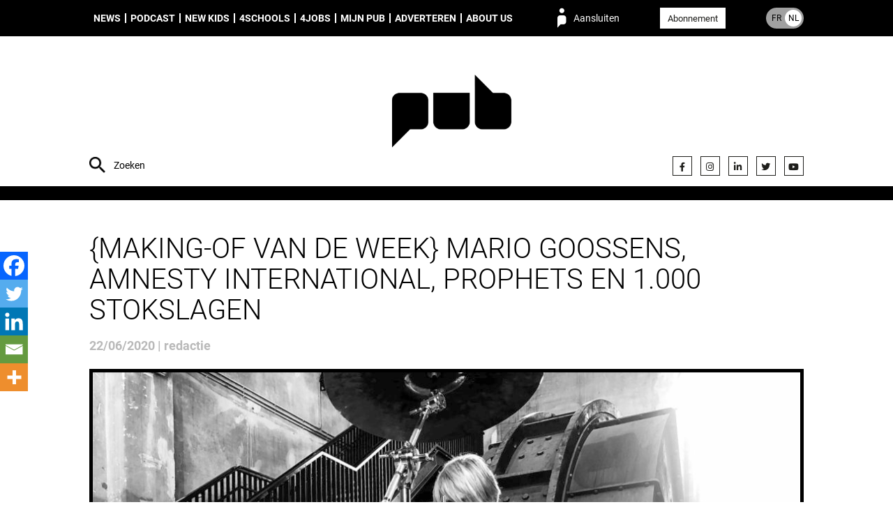

--- FILE ---
content_type: text/html; charset=UTF-8
request_url: https://pub.be/nl/amnesty-international-en-prophets-halen-uit-met-1-000-stokslagen/
body_size: 15130
content:
<!DOCTYPE html><html lang="nl_NL"><head><meta charset="UTF-8"><meta name="description" content="People unified around brands"><meta http-equiv="Content-Type" content="text/html; charset=UTF-8"><meta http-equiv="X-UA-Compatible" content="IE=edge"><meta name="viewport" content="width=device-width, initial-scale=1.0"><meta name='robots' content='index, follow, max-image-preview:large, max-snippet:-1, max-video-preview:-1' />

	
	<style type='text/css'></style><link type="text/css" media="all" href="https://pub.be/wp-content/cache/wmac/css/wmac_a4e9a8a7dfea21a9179d4c6bddf65051.css" rel="stylesheet" /><link type="text/css" media="only screen and (max-width: 768px)" href="https://pub.be/wp-content/cache/wmac/css/wmac_061df565f5739880287c4a2219415407.css" rel="stylesheet" /><title>{Making-of van de Week} Mario Goossens, Amnesty International, Prophets en 1.000 stokslagen - PUB</title>
	<link rel="canonical" href="https://pub.be/nl/amnesty-international-en-prophets-halen-uit-met-1-000-stokslagen/" />
	<meta property="og:locale" content="nl_NL" />
	<meta property="og:type" content="article" />
	<meta property="og:title" content="{Making-of van de Week} Mario Goossens, Amnesty International, Prophets en 1.000 stokslagen - PUB" />
	<meta property="og:description" content="In 2014 werd blogger Raif Badawi in Saudi-Arabië veroordeeld tot 10 jaar cel, [&hellip;]" />
	<meta property="og:url" content="https://pub.be/nl/amnesty-international-en-prophets-halen-uit-met-1-000-stokslagen/" />
	<meta property="og:site_name" content="PUB" />
	<meta property="article:published_time" content="2020-06-22T09:10:46+00:00" />
	<meta property="article:modified_time" content="2020-06-22T13:19:07+00:00" />
	<meta property="og:image" content="https://s3.eu-west-3.amazonaws.com/pub.be/2020/06/19/Mario1-Prophets-Amnesty.jpg" />
	<meta property="og:image:width" content="4032" />
	<meta property="og:image:height" content="3024" />
	<meta property="og:image:type" content="image/jpeg" />
	<meta name="author" content="redactie" />
	<meta name="twitter:card" content="summary_large_image" />
	<meta name="twitter:label1" content="Geschreven door" />
	<meta name="twitter:data1" content="redactie" />
	<meta name="twitter:label2" content="Geschatte leestijd" />
	<meta name="twitter:data2" content="5 minuten" />
	<script type="application/ld+json" class="yoast-schema-graph">{"@context":"https://schema.org","@graph":[{"@type":"Article","@id":"https://pub.be/nl/amnesty-international-en-prophets-halen-uit-met-1-000-stokslagen/#article","isPartOf":{"@id":"https://pub.be/nl/amnesty-international-en-prophets-halen-uit-met-1-000-stokslagen/"},"author":{"name":"redactie","@id":"https://pub.be/nl/#/schema/person/59b7142659854b95b751f73786de3020"},"headline":"{Making-of van de Week} Mario Goossens, Amnesty International, Prophets en 1.000 stokslagen","datePublished":"2020-06-22T09:10:46+00:00","dateModified":"2020-06-22T13:19:07+00:00","mainEntityOfPage":{"@id":"https://pub.be/nl/amnesty-international-en-prophets-halen-uit-met-1-000-stokslagen/"},"wordCount":968,"image":{"@id":"https://pub.be/nl/amnesty-international-en-prophets-halen-uit-met-1-000-stokslagen/#primaryimage"},"thumbnailUrl":"https://s3.eu-west-3.amazonaws.com/pub.be/2020/06/19/Mario1-Prophets-Amnesty.jpg","keywords":["crea","media"],"articleSection":["Crea","Making-of","News"],"inLanguage":"nl-NL"},{"@type":"WebPage","@id":"https://pub.be/nl/amnesty-international-en-prophets-halen-uit-met-1-000-stokslagen/","url":"https://pub.be/nl/amnesty-international-en-prophets-halen-uit-met-1-000-stokslagen/","name":"{Making-of van de Week} Mario Goossens, Amnesty International, Prophets en 1.000 stokslagen - PUB","isPartOf":{"@id":"https://pub.be/nl/#website"},"primaryImageOfPage":{"@id":"https://pub.be/nl/amnesty-international-en-prophets-halen-uit-met-1-000-stokslagen/#primaryimage"},"image":{"@id":"https://pub.be/nl/amnesty-international-en-prophets-halen-uit-met-1-000-stokslagen/#primaryimage"},"thumbnailUrl":"https://s3.eu-west-3.amazonaws.com/pub.be/2020/06/19/Mario1-Prophets-Amnesty.jpg","datePublished":"2020-06-22T09:10:46+00:00","dateModified":"2020-06-22T13:19:07+00:00","author":{"@id":"https://pub.be/nl/#/schema/person/59b7142659854b95b751f73786de3020"},"breadcrumb":{"@id":"https://pub.be/nl/amnesty-international-en-prophets-halen-uit-met-1-000-stokslagen/#breadcrumb"},"inLanguage":"nl-NL","potentialAction":[{"@type":"ReadAction","target":["https://pub.be/nl/amnesty-international-en-prophets-halen-uit-met-1-000-stokslagen/"]}]},{"@type":"ImageObject","inLanguage":"nl-NL","@id":"https://pub.be/nl/amnesty-international-en-prophets-halen-uit-met-1-000-stokslagen/#primaryimage","url":"https://s3.eu-west-3.amazonaws.com/pub.be/2020/06/19/Mario1-Prophets-Amnesty.jpg","contentUrl":"https://s3.eu-west-3.amazonaws.com/pub.be/2020/06/19/Mario1-Prophets-Amnesty.jpg","width":4032,"height":3024},{"@type":"BreadcrumbList","@id":"https://pub.be/nl/amnesty-international-en-prophets-halen-uit-met-1-000-stokslagen/#breadcrumb","itemListElement":[{"@type":"ListItem","position":1,"name":"Home","item":"https://pub.be/nl/"},{"@type":"ListItem","position":2,"name":"{Making-of van de Week} Mario Goossens, Amnesty International, Prophets en 1.000 stokslagen"}]},{"@type":"WebSite","@id":"https://pub.be/nl/#website","url":"https://pub.be/nl/","name":"PUB","description":"People unified around brands","potentialAction":[{"@type":"SearchAction","target":{"@type":"EntryPoint","urlTemplate":"https://pub.be/nl/?s={search_term_string}"},"query-input":{"@type":"PropertyValueSpecification","valueRequired":true,"valueName":"search_term_string"}}],"inLanguage":"nl-NL"},{"@type":"Person","@id":"https://pub.be/nl/#/schema/person/59b7142659854b95b751f73786de3020","name":"redactie","url":"https://pub.be"}]}</script>
	


<link rel="alternate" type="application/rss+xml" title="PUB &raquo; feed" href="https://pub.be/nl/feed/" />
<style id='wp-img-auto-sizes-contain-inline-css' type='text/css'>
img:is([sizes=auto i],[sizes^="auto," i]){contain-intrinsic-size:3000px 1500px}
/*# sourceURL=wp-img-auto-sizes-contain-inline-css */
</style>
<style id='classic-theme-styles-inline-css' type='text/css'>
/*! This file is auto-generated */
.wp-block-button__link{color:#fff;background-color:#32373c;border-radius:9999px;box-shadow:none;text-decoration:none;padding:calc(.667em + 2px) calc(1.333em + 2px);font-size:1.125em}.wp-block-file__button{background:#32373c;color:#fff;text-decoration:none}
/*# sourceURL=/wp-includes/css/classic-themes.min.css */
</style>







<style id='woocommerce-inline-inline-css' type='text/css'>
.woocommerce form .form-row .required { visibility: visible; }
/*# sourceURL=woocommerce-inline-inline-css */
</style>



<style id='heateor_sss_frontend_css-inline-css' type='text/css'>
.heateor_sss_button_instagram span.heateor_sss_svg,a.heateor_sss_instagram span.heateor_sss_svg{background:radial-gradient(circle at 30% 107%,#fdf497 0,#fdf497 5%,#fd5949 45%,#d6249f 60%,#285aeb 90%)}.heateor_sss_horizontal_sharing .heateor_sss_svg,.heateor_sss_standard_follow_icons_container .heateor_sss_svg{color:#fff;border-width:0px;border-style:solid;border-color:transparent}.heateor_sss_horizontal_sharing .heateorSssTCBackground{color:#666}.heateor_sss_horizontal_sharing span.heateor_sss_svg:hover,.heateor_sss_standard_follow_icons_container span.heateor_sss_svg:hover{border-color:transparent;}.heateor_sss_vertical_sharing span.heateor_sss_svg,.heateor_sss_floating_follow_icons_container span.heateor_sss_svg{color:#fff;border-width:0px;border-style:solid;border-color:transparent;}.heateor_sss_vertical_sharing .heateorSssTCBackground{color:#666;}.heateor_sss_vertical_sharing span.heateor_sss_svg:hover,.heateor_sss_floating_follow_icons_container span.heateor_sss_svg:hover{border-color:transparent;}@media screen and (max-width:783px) {.heateor_sss_vertical_sharing{display:none!important}}div.heateor_sss_mobile_footer{display:none;}@media screen and (max-width:783px){div.heateor_sss_bottom_sharing .heateorSssTCBackground{background-color:white}div.heateor_sss_bottom_sharing{width:100%!important;left:0!important;}div.heateor_sss_bottom_sharing a{width:20% !important;}div.heateor_sss_bottom_sharing .heateor_sss_svg{width: 100% !important;}div.heateor_sss_bottom_sharing div.heateorSssTotalShareCount{font-size:1em!important;line-height:28px!important}div.heateor_sss_bottom_sharing div.heateorSssTotalShareText{font-size:.7em!important;line-height:0px!important}div.heateor_sss_mobile_footer{display:block;height:40px;}.heateor_sss_bottom_sharing{padding:0!important;display:block!important;width:auto!important;bottom:-2px!important;top: auto!important;}.heateor_sss_bottom_sharing .heateor_sss_square_count{line-height:inherit;}.heateor_sss_bottom_sharing .heateorSssSharingArrow{display:none;}.heateor_sss_bottom_sharing .heateorSssTCBackground{margin-right:1.1em!important}}div.heateorSssSharingArrow{display:none}
/*# sourceURL=heateor_sss_frontend_css-inline-css */
</style>
<script type="text/javascript" src="https://pub.be/wp-content/plugins/hungryminds-cookies/tarteaucitron.js?ver=1590568171" id="hmcookies__js-js"></script>
<script type="text/javascript" id="hmcookies__js-js-after">
/* <![CDATA[ */
    tarteaucitron.init({
            /* Automatically open the panel with the hashtag */
            "hashtag": "#cookies-management",

            /* Cookie name */
            "cookieName": "cookie-notice",

            /* disabling the auto consent feature on navigation? */
            "highPrivacy": 1,

            /* display the "Accept all" call-to-action */
            "AcceptAllCta": true,

            /* the big banner should be on "top" or "bottom"? */
            "orientation": "top",

            /* Display a message if an adblocker is detected */
            "adblocker": false,

            /* show the small banner on bottom right? */
            "showAlertSmall": false,

            /* Display the list of cookies installed ? */
            "cookieslist": true,

            /* remove the credit link? */
            "removeCredit": true,

            /* disable the "more info" link to https://opt-out.ferank.eu/fr/service/.. */
            "moreInfoLink": false,

            /* Deny everything if DNT is on */
            "handleBrowserDNTRequest": false,

            /* Add a link to the private policy page defined in WordPress */
            "privacyUrl": "https://pub.be/nl/privacybeleid/"

            //"cookieDomain": ".example.com" /* Domain name on which the cookie for the subdomains will be placed * /
        });

        /* supported: fr, en, de, es, it, pt, pl, ru */
        var tarteaucitronForceLanguage = document.documentElement.lang.substr(0, 2);
//# sourceURL=hmcookies__js-js-after
/* ]]> */
</script>
<script type="text/javascript" src="https://pub.be/wp-includes/js/jquery/jquery.js" id="jquery-js"></script>
<script type="text/javascript" src="https://pub.be/wp-content/plugins/woocommerce/assets/js/jquery-blockui/jquery.blockUI.min.js?ver=2.7.0-wc.10.4.3" id="wc-jquery-blockui-js" defer="defer" data-wp-strategy="defer"></script>
<script type="text/javascript" src="https://pub.be/wp-content/plugins/woocommerce/assets/js/js-cookie/js.cookie.min.js?ver=2.1.4-wc.10.4.3" id="wc-js-cookie-js" defer="defer" data-wp-strategy="defer"></script>
<script type="text/javascript" id="woocommerce-js-extra">
/* <![CDATA[ */
var woocommerce_params = {"ajax_url":"/wp-admin/admin-ajax.php","wc_ajax_url":"/nl/?wc-ajax=%%endpoint%%","i18n_password_show":"Wachtwoord weergeven","i18n_password_hide":"Wachtwoord verbergen"};
//# sourceURL=woocommerce-js-extra
/* ]]> */
</script>
<script type="text/javascript" src="https://pub.be/wp-content/plugins/woocommerce/assets/js/frontend/woocommerce.min.js?ver=10.4.3" id="woocommerce-js" defer="defer" data-wp-strategy="defer"></script>
<script>     
	(function (c, s, q, u, a, r, e) {         
		c.hj=c.hj||function(){(c.hj.q=c.hj.q||[]).push(arguments)};         
		c._hjSettings = { hjid: a };         
		r = s.getElementsByTagName('head')[0];         
		e = s.createElement('script');         
		e.async = true;         
		e.src = q + c._hjSettings.hjid + u;         
		r.appendChild(e);     
	})(window, document, 'https://static.hj.contentsquare.net/c/csq-', '.js', 5348793); 
</script>

<script type="text/javascript">
(function(){
  function loadOwnpageScript(e){var t="https://script.ownpage.fr/v1/",a=document.createElement("script"),n=document.getElementsByTagName("script")[0];a.type="text/javascript",a.defer=1,a.async=1,a.src=t+"ownpage.js",a.onload=e,a.readyState?a.onreadystatechange=function(){("loaded"==a.readyState||"complete"==a.readyState)&&(a.onreadystatechange=null,e&&"function"==typeof e&&e())}:a.onload=function(){e&&"function"==typeof e&&e()},n.parentNode.insertBefore(a,n)}

  loadOwnpageScript(function () {
     var USER_ID = ""; // TODO: set to known user ID (if logged in) or leave empty
     Ownpage.trackPage("fc9aca4840464469a87a9a077bced06f", USER_ID);
  });
})();
</script>
	<noscript><style>.woocommerce-product-gallery{ opacity: 1 !important; }</style></noscript>
	<link rel="icon" href="https://s3.eu-west-3.amazonaws.com/pub.be/2019/07/cropped-favicon-32x32.png" sizes="32x32" />
<link rel="icon" href="https://s3.eu-west-3.amazonaws.com/pub.be/2019/07/cropped-favicon-192x192.png" sizes="192x192" />
<link rel="apple-touch-icon" href="https://s3.eu-west-3.amazonaws.com/pub.be/2019/07/cropped-favicon-180x180.png" />
<meta name="msapplication-TileImage" content="https://s3.eu-west-3.amazonaws.com/pub.be/2019/07/cropped-favicon-270x270.png" />
<style id="sccss">.monbouton{
	text-decoration:none !important;
}</style>
<script async src="https://www.googletagmanager.com/gtag/js?id=G-M6V3P4F946"></script>
    <script>
    window.dataLayer = window.dataLayer || [];
    function gtag(){dataLayer.push(arguments);}
    gtag('js', new Date());
    gtag('config', 'G-M6V3P4F946');
</script>
<style id='global-styles-inline-css' type='text/css'>
:root{--wp--preset--aspect-ratio--square: 1;--wp--preset--aspect-ratio--4-3: 4/3;--wp--preset--aspect-ratio--3-4: 3/4;--wp--preset--aspect-ratio--3-2: 3/2;--wp--preset--aspect-ratio--2-3: 2/3;--wp--preset--aspect-ratio--16-9: 16/9;--wp--preset--aspect-ratio--9-16: 9/16;--wp--preset--color--black: #000000;--wp--preset--color--cyan-bluish-gray: #abb8c3;--wp--preset--color--white: #ffffff;--wp--preset--color--pale-pink: #f78da7;--wp--preset--color--vivid-red: #cf2e2e;--wp--preset--color--luminous-vivid-orange: #ff6900;--wp--preset--color--luminous-vivid-amber: #fcb900;--wp--preset--color--light-green-cyan: #7bdcb5;--wp--preset--color--vivid-green-cyan: #00d084;--wp--preset--color--pale-cyan-blue: #8ed1fc;--wp--preset--color--vivid-cyan-blue: #0693e3;--wp--preset--color--vivid-purple: #9b51e0;--wp--preset--gradient--vivid-cyan-blue-to-vivid-purple: linear-gradient(135deg,rgb(6,147,227) 0%,rgb(155,81,224) 100%);--wp--preset--gradient--light-green-cyan-to-vivid-green-cyan: linear-gradient(135deg,rgb(122,220,180) 0%,rgb(0,208,130) 100%);--wp--preset--gradient--luminous-vivid-amber-to-luminous-vivid-orange: linear-gradient(135deg,rgb(252,185,0) 0%,rgb(255,105,0) 100%);--wp--preset--gradient--luminous-vivid-orange-to-vivid-red: linear-gradient(135deg,rgb(255,105,0) 0%,rgb(207,46,46) 100%);--wp--preset--gradient--very-light-gray-to-cyan-bluish-gray: linear-gradient(135deg,rgb(238,238,238) 0%,rgb(169,184,195) 100%);--wp--preset--gradient--cool-to-warm-spectrum: linear-gradient(135deg,rgb(74,234,220) 0%,rgb(151,120,209) 20%,rgb(207,42,186) 40%,rgb(238,44,130) 60%,rgb(251,105,98) 80%,rgb(254,248,76) 100%);--wp--preset--gradient--blush-light-purple: linear-gradient(135deg,rgb(255,206,236) 0%,rgb(152,150,240) 100%);--wp--preset--gradient--blush-bordeaux: linear-gradient(135deg,rgb(254,205,165) 0%,rgb(254,45,45) 50%,rgb(107,0,62) 100%);--wp--preset--gradient--luminous-dusk: linear-gradient(135deg,rgb(255,203,112) 0%,rgb(199,81,192) 50%,rgb(65,88,208) 100%);--wp--preset--gradient--pale-ocean: linear-gradient(135deg,rgb(255,245,203) 0%,rgb(182,227,212) 50%,rgb(51,167,181) 100%);--wp--preset--gradient--electric-grass: linear-gradient(135deg,rgb(202,248,128) 0%,rgb(113,206,126) 100%);--wp--preset--gradient--midnight: linear-gradient(135deg,rgb(2,3,129) 0%,rgb(40,116,252) 100%);--wp--preset--font-size--small: 13px;--wp--preset--font-size--medium: 20px;--wp--preset--font-size--large: 36px;--wp--preset--font-size--x-large: 42px;--wp--preset--spacing--20: 0.44rem;--wp--preset--spacing--30: 0.67rem;--wp--preset--spacing--40: 1rem;--wp--preset--spacing--50: 1.5rem;--wp--preset--spacing--60: 2.25rem;--wp--preset--spacing--70: 3.38rem;--wp--preset--spacing--80: 5.06rem;--wp--preset--shadow--natural: 6px 6px 9px rgba(0, 0, 0, 0.2);--wp--preset--shadow--deep: 12px 12px 50px rgba(0, 0, 0, 0.4);--wp--preset--shadow--sharp: 6px 6px 0px rgba(0, 0, 0, 0.2);--wp--preset--shadow--outlined: 6px 6px 0px -3px rgb(255, 255, 255), 6px 6px rgb(0, 0, 0);--wp--preset--shadow--crisp: 6px 6px 0px rgb(0, 0, 0);}:where(.is-layout-flex){gap: 0.5em;}:where(.is-layout-grid){gap: 0.5em;}body .is-layout-flex{display: flex;}.is-layout-flex{flex-wrap: wrap;align-items: center;}.is-layout-flex > :is(*, div){margin: 0;}body .is-layout-grid{display: grid;}.is-layout-grid > :is(*, div){margin: 0;}:where(.wp-block-columns.is-layout-flex){gap: 2em;}:where(.wp-block-columns.is-layout-grid){gap: 2em;}:where(.wp-block-post-template.is-layout-flex){gap: 1.25em;}:where(.wp-block-post-template.is-layout-grid){gap: 1.25em;}.has-black-color{color: var(--wp--preset--color--black) !important;}.has-cyan-bluish-gray-color{color: var(--wp--preset--color--cyan-bluish-gray) !important;}.has-white-color{color: var(--wp--preset--color--white) !important;}.has-pale-pink-color{color: var(--wp--preset--color--pale-pink) !important;}.has-vivid-red-color{color: var(--wp--preset--color--vivid-red) !important;}.has-luminous-vivid-orange-color{color: var(--wp--preset--color--luminous-vivid-orange) !important;}.has-luminous-vivid-amber-color{color: var(--wp--preset--color--luminous-vivid-amber) !important;}.has-light-green-cyan-color{color: var(--wp--preset--color--light-green-cyan) !important;}.has-vivid-green-cyan-color{color: var(--wp--preset--color--vivid-green-cyan) !important;}.has-pale-cyan-blue-color{color: var(--wp--preset--color--pale-cyan-blue) !important;}.has-vivid-cyan-blue-color{color: var(--wp--preset--color--vivid-cyan-blue) !important;}.has-vivid-purple-color{color: var(--wp--preset--color--vivid-purple) !important;}.has-black-background-color{background-color: var(--wp--preset--color--black) !important;}.has-cyan-bluish-gray-background-color{background-color: var(--wp--preset--color--cyan-bluish-gray) !important;}.has-white-background-color{background-color: var(--wp--preset--color--white) !important;}.has-pale-pink-background-color{background-color: var(--wp--preset--color--pale-pink) !important;}.has-vivid-red-background-color{background-color: var(--wp--preset--color--vivid-red) !important;}.has-luminous-vivid-orange-background-color{background-color: var(--wp--preset--color--luminous-vivid-orange) !important;}.has-luminous-vivid-amber-background-color{background-color: var(--wp--preset--color--luminous-vivid-amber) !important;}.has-light-green-cyan-background-color{background-color: var(--wp--preset--color--light-green-cyan) !important;}.has-vivid-green-cyan-background-color{background-color: var(--wp--preset--color--vivid-green-cyan) !important;}.has-pale-cyan-blue-background-color{background-color: var(--wp--preset--color--pale-cyan-blue) !important;}.has-vivid-cyan-blue-background-color{background-color: var(--wp--preset--color--vivid-cyan-blue) !important;}.has-vivid-purple-background-color{background-color: var(--wp--preset--color--vivid-purple) !important;}.has-black-border-color{border-color: var(--wp--preset--color--black) !important;}.has-cyan-bluish-gray-border-color{border-color: var(--wp--preset--color--cyan-bluish-gray) !important;}.has-white-border-color{border-color: var(--wp--preset--color--white) !important;}.has-pale-pink-border-color{border-color: var(--wp--preset--color--pale-pink) !important;}.has-vivid-red-border-color{border-color: var(--wp--preset--color--vivid-red) !important;}.has-luminous-vivid-orange-border-color{border-color: var(--wp--preset--color--luminous-vivid-orange) !important;}.has-luminous-vivid-amber-border-color{border-color: var(--wp--preset--color--luminous-vivid-amber) !important;}.has-light-green-cyan-border-color{border-color: var(--wp--preset--color--light-green-cyan) !important;}.has-vivid-green-cyan-border-color{border-color: var(--wp--preset--color--vivid-green-cyan) !important;}.has-pale-cyan-blue-border-color{border-color: var(--wp--preset--color--pale-cyan-blue) !important;}.has-vivid-cyan-blue-border-color{border-color: var(--wp--preset--color--vivid-cyan-blue) !important;}.has-vivid-purple-border-color{border-color: var(--wp--preset--color--vivid-purple) !important;}.has-vivid-cyan-blue-to-vivid-purple-gradient-background{background: var(--wp--preset--gradient--vivid-cyan-blue-to-vivid-purple) !important;}.has-light-green-cyan-to-vivid-green-cyan-gradient-background{background: var(--wp--preset--gradient--light-green-cyan-to-vivid-green-cyan) !important;}.has-luminous-vivid-amber-to-luminous-vivid-orange-gradient-background{background: var(--wp--preset--gradient--luminous-vivid-amber-to-luminous-vivid-orange) !important;}.has-luminous-vivid-orange-to-vivid-red-gradient-background{background: var(--wp--preset--gradient--luminous-vivid-orange-to-vivid-red) !important;}.has-very-light-gray-to-cyan-bluish-gray-gradient-background{background: var(--wp--preset--gradient--very-light-gray-to-cyan-bluish-gray) !important;}.has-cool-to-warm-spectrum-gradient-background{background: var(--wp--preset--gradient--cool-to-warm-spectrum) !important;}.has-blush-light-purple-gradient-background{background: var(--wp--preset--gradient--blush-light-purple) !important;}.has-blush-bordeaux-gradient-background{background: var(--wp--preset--gradient--blush-bordeaux) !important;}.has-luminous-dusk-gradient-background{background: var(--wp--preset--gradient--luminous-dusk) !important;}.has-pale-ocean-gradient-background{background: var(--wp--preset--gradient--pale-ocean) !important;}.has-electric-grass-gradient-background{background: var(--wp--preset--gradient--electric-grass) !important;}.has-midnight-gradient-background{background: var(--wp--preset--gradient--midnight) !important;}.has-small-font-size{font-size: var(--wp--preset--font-size--small) !important;}.has-medium-font-size{font-size: var(--wp--preset--font-size--medium) !important;}.has-large-font-size{font-size: var(--wp--preset--font-size--large) !important;}.has-x-large-font-size{font-size: var(--wp--preset--font-size--x-large) !important;}
/*# sourceURL=global-styles-inline-css */
</style>

<link rel='stylesheet' id='font-awesome-css' href='https://use.fontawesome.com/releases/v5.15.4/css/all.css?ver=7578c50c403dd5f3113eee8506ab0011' type='text/css' media='all' />
</head><body class="wp-singular post-template-default single single-post postid-221451 single-format-standard wp-theme-syltaen theme-syltaen woocommerce-no-js is-unlogged" style=""><div class="site"><nav class="site-menu" role="navigation"><div class="container"><ul class="menu site-menu__menu"><li class="menu__item menu__item--type-taxonomy menu__item--object-category current-post-ancestor current-menu-parent current-post-parent menu__item--158884"><a class="menu__link " href="https://pub.be/nl/artikels/?cat=news-nl">News</a></li>
<li class="menu__item menu__item--type-taxonomy menu__item--object-category menu__item--274615"><a class="menu__link " href="https://pub.be/nl/artikels/?cat=podcast-nl">Podcast</a></li>
<li class="menu__item menu__item--type-taxonomy menu__item--object-category menu__item--301767"><a class="menu__link " href="https://pub.be/nl/artikels/?cat=new-kids-in-town-nl">New Kids</a></li>
<li class="menu__item menu__item--type-post_type menu__item--object-page menu__item--309028"><a class="menu__link " href="https://pub.be/nl/4schools-nl/">4Schools</a></li>
<li class="menu__item menu__item--type-post_type menu__item--object-page menu__item--158890"><a class="menu__link " href="https://pub.be/nl/jobs-nl/">4Jobs</a></li>
<li class="menu__item menu__item--type-post_type menu__item--object-page menu__item--has-children menu__item--158888"><a class="menu__link " href="https://pub.be/nl/mijn-pub/">Mijn PUB</a>
<ul class="menu__sub">
	<li class="menu__item menu__item--type-custom menu__item--object-custom menu__item--380469"><a class="menu__link " href="https://airpub.be/nl/index.html"><span style="color:#dea494;"">AirPub</span></a></li>
</ul>
</li>
<li class="menu__item menu__item--type-post_type menu__item--object-page menu__item--158889"><a class="menu__link " href="https://pub.be/nl/adverteren/">Adverteren</a></li>
<li class="menu__item menu__item--type-post_type menu__item--object-page menu__item--has-children menu__item--158891"><a class="menu__link " href="https://pub.be/nl/about-pub-nl/">About us</a>
<ul class="menu__sub">
	<li class="menu__item menu__item--type-post_type menu__item--object-page menu__item--158892"><a class="menu__link " href="https://pub.be/nl/contact-nl/">Contact</a></li>
</ul>
</li>
</ul><span class="site-menu__login" data-action="login">Aansluiten</span><div class="site-menu__subscribe"><a class="button button--white color-text color-hover-white" href="https://pub.be/nl/abonnement-nl/">Abonnement</a></div><a class="site-menu__lang site-menu__lang--nl" href="https://pub.be/fr/"><span class="site-menu__lang__item site-menu__lang__item--fr">FR</span><span class="site-menu__lang__item site-menu__lang__item--nl">NL</span></a><form class="site-menu__search" action="https://pub.be"><input class="site-menu__search__input site-header__search__input" name="s" type="text" placeholder="Zoeken" value="" required="required"></form></div></nav><header class="site-header"><div class="container"><form class="site-header__search" action="https://pub.be"><input class="site-header__search__input" name="s" type="text" placeholder="Zoeken" value="" required="required"></form><div class="site-header__brand"><a class="site-header__brand__logo" href="https://pub.be/nl" rel="home" title="PUB" style="background-image: url(https://s3.eu-west-3.amazonaws.com/pub.be/2023/11/27/logo-header-PUB.png)"><img width="300" height="300" src="https://s3.eu-west-3.amazonaws.com/pub.be/2023/11/27/logo-header-PUB.png" class="attachment-full size-full" alt="" decoding="async" loading="lazy" srcset="https://s3.eu-west-3.amazonaws.com/pub.be/2023/11/27/logo-header-PUB-150x150.png 150w, https://s3.eu-west-3.amazonaws.com/pub.be/2023/11/27/logo-header-PUB-100x100.png 100w, https://s3.eu-west-3.amazonaws.com/pub.be/2023/11/27/logo-header-PUB.png 300w" sizes="auto, (max-width: 300px) 100vw, 300px" /></a><form class="site-header__brand__login loginform" method="post" action="https://pub.be/wp-login.php"><div class="loginform__row"><fieldset class="loginform__fields"><input class="loginform__field" type="text" name="log" required="required" placeholder="LOGIN"><input class="loginform__field" type="password" name="pwd" required="required" placeholder="WACHTWOORD"></fieldset><input class="loginform__submit" type="submit" name="wp-submit" value="Ok!"><input type="hidden" name="redirect_to" value="https://pub.be/nl/amnesty-international-en-prophets-halen-uit-met-1-000-stokslagen/"><input type="hidden" name="rememberme" id="rememberme" value="forever"></div><div class="loginform__row loginform__actions"><a class="link loginform__action" href="https://pub.be/nl/mijn-account/lost-password/">Wachtwoord vergeten?</a><a class="link loginform__action" href="https://pub.be/nl/abonnement-nl/">Nog geen abonnee?</a></div></form></div><ul class="site-header__social social social--header"><li class="social__item"><a class="social__link" href="https://www.facebook.com/PUB.Belgium" target="_blank" title="Facebook"><i class="fab fa-facebook-f" aria-hidden="true"></i></a></li><li class="social__item"><a class="social__link" href="https://www.instagram.com/pubmagazine/" target="_blank" title="Instagram"><i class="fab fa-instagram" aria-hidden="true"></i></a></li><li class="social__item"><a class="social__link" href="https://www.linkedin.com/company/10829206/" target="" title=""><i class="fab fa-linkedin-in" aria-hidden="true"></i></a></li><li class="social__item"><a class="social__link" href="https://twitter.com/pubfr" target="_blank" title="Twitter"><i class="fab fa-twitter" aria-hidden="true"></i></a></li><li class="social__item"><a class="social__link" href="https://www.youtube.com/channel/UC_yIPIElbfj8g-9rWVIE3lw" target="_blank" title="YouTube"><i class="fab fa-youtube" aria-hidden="true"></i></a></li></ul></div></header><main class="site-main" role="main"><section class="site-section sm-padding-top sm-padding-bottom bg-white"><div class="container"><h1 class="single__title">{Making-of van de Week} Mario Goossens, Amnesty International, Prophets en 1.000 stokslagen</h1><time class="single__date">22/06/2020&nbsp;|&nbsp;redactie</time><div class="single__thumb"><img width="1024" height="768" src="https://s3.eu-west-3.amazonaws.com/pub.be/2020/06/19/Mario1-Prophets-Amnesty-1024x768.jpg" class="attachment-1024x0 size-1024x0 wp-post-image" alt="" decoding="async" loading="lazy" srcset="https://s3.eu-west-3.amazonaws.com/pub.be/2020/06/19/Mario1-Prophets-Amnesty-300x225.jpg 300w, https://s3.eu-west-3.amazonaws.com/pub.be/2020/06/19/Mario1-Prophets-Amnesty-1024x768.jpg 1024w, https://s3.eu-west-3.amazonaws.com/pub.be/2020/06/19/Mario1-Prophets-Amnesty-768x576.jpg 768w, https://s3.eu-west-3.amazonaws.com/pub.be/2020/06/19/Mario1-Prophets-Amnesty-1536x1152.jpg 1536w, https://s3.eu-west-3.amazonaws.com/pub.be/2020/06/19/Mario1-Prophets-Amnesty-2048x1536.jpg 2048w" sizes="auto, (max-width: 1024px) 100vw, 1024px" /><p class="single__thumb__tags">Crea / Making-of / News</p></div></div><div class="container"><div class="row  flex-row--responsive-sm flex-row--spacing-ms"><div class="gr" style="flex: 7;"><div class="single__content font-serif-regular"><header class="story__headlines" role="heading">
<h2 class="story__subtitle">In 2014 werd blogger <strong>Raif Badawi</strong> in Saudi-Arabië veroordeeld tot 10 jaar cel, 1000 stokslagen en een zware geldboete. Hij werd gestraft omdat hij kritische uitspraken deed over de overheid en de islam zou beledigd hebben. Op 9 januari 2015 onderging Badawi de eerste vijftig stokslagen. Internationaal protest kon gelukkig verhinderen dat Saudi-Arabië de overige 950 stokslagen uitvoerde. Op 16 juni 2020 zit hij exact 8 jaar in de cel. En dat wil <strong>Amnesty International</strong> niet zomaar laten voorbijgaan. Amnesty International eist zijn vrijlating. Prophets zet deze datum dan ook impactvol luister bij. In een online video laat <strong>Mario Goossens</strong>, drummer van <strong>Triggerfinger</strong>, het stokslagen regenen – 1000, om precies te zijn. Deze video laat er geen enkele twijfel over bestaan: stokslagen komen hard aan. Tijd nu voor de vrijlating van Raif. Tijd voor actie op <a target='_blank' href="http://www.amnesty-international.be/raif" target="_blank" rel="noreferrer noopener">www.amnesty-international.be</a>.</h2>
<p>Bekijk de spot hieronder, maar lees eerst hoe de spot werd gemaakt...</p>
<p><em>“We konden onze oren niet geloven: 1000 stokslagen op de blote rug…”,</em> begint <strong>Ivan Moons</strong>, artdirector bij Prophets. Dat was de straf die blogger Raif Badawi kreeg in Saudi-Arabië, gewoon omdat hij kritiek uitte op het extreme moslimregime in zijn land. "Om hem de mond te snoeren kreeg hij -los van zijn jarenlange gevangenisstraf- er nog eens 1000 stokslagen bovenop. Stokslagen die ‘en public’ gegeven werden, alsof we terug naar de middeleeuwen gekatapulteerd worden met de publieke executies en martelingen uit die tijd."</p>
<p>Dit verhaal is niet nieuw. Deze straf werd vijf jaar geleden uitgesproken en werd door de politieke druk van o.a. Amnesty International nog niet helemaal uitgevoerd.<em> “We wilden deze trieste “verjaardag” absoluut met de mensen van Amnesty International Vlaanderen opnieuw ruchtbaarheid geven. Niet alleen om de lijfstraf kwijt te schelden, maar ook om verdere politieke druk uit te oefenen om Raif daadwerkelijk vrij te krijgen”,</em> vult Wouter Huyghe, creative teampartner van Ivan aan. Want dat is wat Amnesty blijft doen. Druk uit oefenen, en ruchtbaarheid geven aan misdaden tegen de mensenrechten, waar ook ter wereld.<img loading="lazy" decoding="async" class="aligncenter wp-image-222032 size-large" src="https://s3.eu-west-3.amazonaws.com/pub.be/2020/06/19/crew-Prophets-making-of-Amnesty-1024x768.jpg" sizes="auto, (max-width: 1024px) 100vw, 1024px" srcset="https://s3.eu-west-3.amazonaws.com/pub.be/2020/06/19/crew-Prophets-making-of-Amnesty-300x225.jpg 300w, https://s3.eu-west-3.amazonaws.com/pub.be/2020/06/19/crew-Prophets-making-of-Amnesty-768x576.jpg 768w, https://s3.eu-west-3.amazonaws.com/pub.be/2020/06/19/crew-Prophets-making-of-Amnesty-1024x768.jpg 1024w" alt="" width="1024" height="768" /></p>
<p><strong>Mario Goossens</strong></p>
<p>“Die 1000 stokslagen wilden we als het ware bij iedereen laten voelen. Dat leidde ons tot het idee om een drumsolo te tonen en laten horen van exact 1000 slagen. Puur om iedereen te laten beseffen hoeveel 1000 slagen eigenlijk wel zijn. En waar je bij elke slag de pijn bijna zelf voelt”, vertelt Ivan. Om die 1000 slagen echt te laten binnenkomen of aankomen bij het publiek, zijn Ivan en Wouter op zoek gegaan naar de strafste en hardste drummer van het land: <strong>Mario Goossens</strong> van <strong>Triggerfinger</strong>. <em>“Bij de eerste ontmoeting wist Mario van niks. Hij stemde alleen in om ‘iets’ te doen voor Amnesty. Toen we hem vroegen om 1000 stokslagen te verwerken in een drumsolo, werd hij er letterlijk stil van,”</em> herinnert Ivan zich, <em>“maar dit wou hij absoluut doen”.</em></p>
<p><strong>1000 drumslagen</strong></p>
<p>De lockdown bracht tijd en dus ging Mario meteen aan de slag. Hij merkte al vrij snel dat 1000 drumslagen verwerken in een drumsolo, niet alleen lang is, maar ook een moeilijk wiskundig telwerk. 1000 slagen duren minstens 1’20”. Wat erg lang is om een drumsolo boeiend te houden. Weinig drummers kunnen dat. Mario wel. Doch was inspiratie moeilijk te vinden. Tot Mario echte beelden van stokslagen op YouTube opzocht. Daar zijn verschillende videofragmenten te vinden van lijfstraffen uitgevoerd in Saudi-Arabië, Indië, Pakistan, Syrië… Het inspireerde Mario op een gruwelijke manier. Hij wist dat elke stokslag pijn moest doen. In zijn thuisstudio maakte hij de track van 1000 stokslagen in slechts enkele takes. Pijnlijk mooi opgebouwd naar een climax. Om op slag 999 de boodschap hard binnen te brengen.<img loading="lazy" decoding="async" class="aligncenter wp-image-222030 size-large" src="https://s3.eu-west-3.amazonaws.com/pub.be/2020/06/19/Slagplaat-making-of-Amnesty-1024x768.jpg" sizes="auto, (max-width: 1024px) 100vw, 1024px" srcset="https://s3.eu-west-3.amazonaws.com/pub.be/2020/06/19/Slagplaat-making-of-Amnesty-300x225.jpg 300w, https://s3.eu-west-3.amazonaws.com/pub.be/2020/06/19/Slagplaat-making-of-Amnesty-768x576.jpg 768w, https://s3.eu-west-3.amazonaws.com/pub.be/2020/06/19/Slagplaat-making-of-Amnesty-1024x768.jpg 1024w" alt="" width="1024" height="768" /> <strong>Zolder</strong></p>
<p>De locatie werd de oude mijnschacht van Zolder, waar Mario woont, en waar hij kind aan huis is. Ivan is nog steeds onder de indruk van de locatie: “<em>De mijnsite is vandaag een museum, waar alles zo veel mogelijk in de originele staat is gehouden. Ruw, impressionant, donker, grauw en groots. De ideale locatie dus voor de drumsolo van Mario. De natuurlijke galm ging staalhard door de ganse mijn. En door merg en been.”</em></p>
<p>Met een zeer beperkte crew werd er een hele dag gedraaid. Mario zweette alsof hij vijf concerten achter elkaar had gespeeld. De vellen trilden onophoudelijk tot scheuren toe. Geen enkele slag werd zonder gevoel gespeeld. Mario gaf alles. Drumslagen om de stokslagen uit de wereld te helpen. Take na take. Tot het precies 1000 slagen waren. De camera draaide eindeloos rond Mario, om elke wegvliegende zweetdruppel haarscherp vast te leggen. Er werd ook een drone ingezet om alles van bovenaf mooi in beeld te brengen. De avond viel en de stilte keerde weer in de oude mijn van Zolder.<img loading="lazy" decoding="async" class="aligncenter wp-image-222029 size-large" src="https://s3.eu-west-3.amazonaws.com/pub.be/2020/06/19/Topshot-Amnesty-Prophets-1024x768.jpg" sizes="auto, (max-width: 1024px) 100vw, 1024px" srcset="https://s3.eu-west-3.amazonaws.com/pub.be/2020/06/19/Topshot-Amnesty-Prophets-300x225.jpg 300w, https://s3.eu-west-3.amazonaws.com/pub.be/2020/06/19/Topshot-Amnesty-Prophets-768x576.jpg 768w, https://s3.eu-west-3.amazonaws.com/pub.be/2020/06/19/Topshot-Amnesty-Prophets-1024x768.jpg 1024w" alt="" width="1024" height="768" /><strong>Montage</strong></p>
<p>64 takes van 1000 slagen werden wederom een wiskundig puzzelwerk om tot deze video te komen. <em>“Slechts één slag in de montage komt niet van Mario, vertelt Ivan, maar is een onooglijk kort fragment van een échte stokslag ergens op een plein in Saudi-Arabië… Een subliminaal bewijs dat ons in een fractie van een seconde duizenden kilometers verder katapulteert tot op een plaats delict. Deze film heeft maar één doel: een einde maken aan de middeleeuwse praktijken, en vooral ook de vrijlating van Raif afdwingen”,</em> besluit Wouter.</p>
<p>De film zal niet alleen in België, maar ook in de rest van de wereld worden gelanceerd. Ook in Saudi-Arabië zelf. En dat op 16 juni, de dag waarop Raif zijn veroordeling wordt herdacht. Het plan om de 1000 stokslagen solo live voor de ambassade van Saudi-Arabië te brengen door Mario Goossens, was helaas door de coronamaatregelen nog te riskant.</p>
</header>
<section class="story__content">
<p><iframe loading="lazy" title="1.000 stokslagen klinken niet zo goed voor Raif Badawi" width="500" height="281" src="https://www.youtube.com/embed/8h8sJDFgmwY?feature=oembed" frameborder="0" allow="accelerometer; autoplay; clipboard-write; encrypted-media; gyroscope; picture-in-picture; web-share" referrerpolicy="strict-origin-when-cross-origin" allowfullscreen></iframe></p>
<p><strong>Credits</strong><br />
Client: Amnesty International<br />
Agency: Prophets<br />
Client Team: Griet Ryckeboer, Naomi Ansah<br />
Creative Director: Sam De Win<br />
Creatives: Ivan Moons, Wouter Huyghe<br />
Account Team: Severine Vanoirbeek, Amber Verberckmoes<br />
Music: Mario Goossens<br />
DOP: Pieter Hellemans en Brent Van den Abbeele<br />
Director: Gerd Van Geel<br />
Grading: Tom Lemmens<br />
Met dank aan: DB Video / Motcha - cc De Muze</p>
<p><img loading="lazy" decoding="async" class="aligncenter wp-image-221452 size-large" src="https://s3.eu-west-3.amazonaws.com/pub.be/2020/06/16/Amnesty-Prophets-1024x700.jpg" sizes="auto, (max-width: 1024px) 100vw, 1024px" srcset="https://s3.eu-west-3.amazonaws.com/pub.be/2020/06/16/Amnesty-Prophets-300x205.jpg 300w, https://s3.eu-west-3.amazonaws.com/pub.be/2020/06/16/Amnesty-Prophets-768x525.jpg 768w, https://s3.eu-west-3.amazonaws.com/pub.be/2020/06/16/Amnesty-Prophets-1024x700.jpg 1024w" alt="" width="1024" height="700" /></p>
</section>
<div class='heateor_sss_sharing_container heateor_sss_vertical_sharing heateor_sss_bottom_sharing' style='width:44px;left: -10px;top: 350px;-webkit-box-shadow:none;box-shadow:none;' data-heateor-sss-href='https://pub.be/nl/amnesty-international-en-prophets-halen-uit-met-1-000-stokslagen/'><div class="heateor_sss_sharing_ul"><a aria-label="Facebook" class="heateor_sss_facebook" href="https://www.facebook.com/sharer/sharer.php?u=https%3A%2F%2Fpub.be%2Fnl%2Famnesty-international-en-prophets-halen-uit-met-1-000-stokslagen%2F" title="Facebook" rel="nofollow noopener" target="_blank" style="font-size:32px!important;box-shadow:none;display:inline-block;vertical-align:middle"><span class="heateor_sss_svg" style="background-color:#0765FE;width:40px;height:40px;margin:0;display:inline-block;opacity:1;float:left;font-size:32px;box-shadow:none;display:inline-block;font-size:16px;padding:0 4px;vertical-align:middle;background-repeat:repeat;overflow:hidden;padding:0;cursor:pointer;box-sizing:content-box"><svg style="display:block;" focusable="false" aria-hidden="true" xmlns="http://www.w3.org/2000/svg" width="100%" height="100%" viewBox="0 0 32 32"><path fill="#fff" d="M28 16c0-6.627-5.373-12-12-12S4 9.373 4 16c0 5.628 3.875 10.35 9.101 11.647v-7.98h-2.474V16H13.1v-1.58c0-4.085 1.849-5.978 5.859-5.978.76 0 2.072.15 2.608.298v3.325c-.283-.03-.775-.045-1.386-.045-1.967 0-2.728.745-2.728 2.683V16h3.92l-.673 3.667h-3.247v8.245C23.395 27.195 28 22.135 28 16Z"></path></svg></span></a><a aria-label="Twitter" class="heateor_sss_button_twitter" href="https://twitter.com/intent/tweet?text=%7BMaking-of%20van%20de%20Week%7D%20Mario%20Goossens%2C%20Amnesty%20International%2C%20Prophets%20en%201.000%20stokslagen&url=https%3A%2F%2Fpub.be%2Fnl%2Famnesty-international-en-prophets-halen-uit-met-1-000-stokslagen%2F" title="Twitter" rel="nofollow noopener" target="_blank" style="font-size:32px!important;box-shadow:none;display:inline-block;vertical-align:middle"><span class="heateor_sss_svg heateor_sss_s__default heateor_sss_s_twitter" style="background-color:#55acee;width:40px;height:40px;margin:0;display:inline-block;opacity:1;float:left;font-size:32px;box-shadow:none;display:inline-block;font-size:16px;padding:0 4px;vertical-align:middle;background-repeat:repeat;overflow:hidden;padding:0;cursor:pointer;box-sizing:content-box"><svg style="display:block;" focusable="false" aria-hidden="true" xmlns="http://www.w3.org/2000/svg" width="100%" height="100%" viewBox="-4 -4 39 39"><path d="M28 8.557a9.913 9.913 0 0 1-2.828.775 4.93 4.93 0 0 0 2.166-2.725 9.738 9.738 0 0 1-3.13 1.194 4.92 4.92 0 0 0-3.593-1.55 4.924 4.924 0 0 0-4.794 6.049c-4.09-.21-7.72-2.17-10.15-5.15a4.942 4.942 0 0 0-.665 2.477c0 1.71.87 3.214 2.19 4.1a4.968 4.968 0 0 1-2.23-.616v.06c0 2.39 1.7 4.38 3.952 4.83-.414.115-.85.174-1.297.174-.318 0-.626-.03-.928-.086a4.935 4.935 0 0 0 4.6 3.42 9.893 9.893 0 0 1-6.114 2.107c-.398 0-.79-.023-1.175-.068a13.953 13.953 0 0 0 7.55 2.213c9.056 0 14.01-7.507 14.01-14.013 0-.213-.005-.426-.015-.637.96-.695 1.795-1.56 2.455-2.55z" fill="#fff"></path></svg></span></a><a aria-label="Linkedin" class="heateor_sss_button_linkedin" href="https://www.linkedin.com/sharing/share-offsite/?url=https%3A%2F%2Fpub.be%2Fnl%2Famnesty-international-en-prophets-halen-uit-met-1-000-stokslagen%2F" title="Linkedin" rel="nofollow noopener" target="_blank" style="font-size:32px!important;box-shadow:none;display:inline-block;vertical-align:middle"><span class="heateor_sss_svg heateor_sss_s__default heateor_sss_s_linkedin" style="background-color:#0077b5;width:40px;height:40px;margin:0;display:inline-block;opacity:1;float:left;font-size:32px;box-shadow:none;display:inline-block;font-size:16px;padding:0 4px;vertical-align:middle;background-repeat:repeat;overflow:hidden;padding:0;cursor:pointer;box-sizing:content-box"><svg style="display:block;" focusable="false" aria-hidden="true" xmlns="http://www.w3.org/2000/svg" width="100%" height="100%" viewBox="0 0 32 32"><path d="M6.227 12.61h4.19v13.48h-4.19V12.61zm2.095-6.7a2.43 2.43 0 0 1 0 4.86c-1.344 0-2.428-1.09-2.428-2.43s1.084-2.43 2.428-2.43m4.72 6.7h4.02v1.84h.058c.56-1.058 1.927-2.176 3.965-2.176 4.238 0 5.02 2.792 5.02 6.42v7.395h-4.183v-6.56c0-1.564-.03-3.574-2.178-3.574-2.18 0-2.514 1.7-2.514 3.46v6.668h-4.187V12.61z" fill="#fff"></path></svg></span></a><a aria-label="Email" class="heateor_sss_email" href="https://pub.be/nl/amnesty-international-en-prophets-halen-uit-met-1-000-stokslagen/" onclick="event.preventDefault();window.open('mailto:?subject=' + decodeURIComponent('%7BMaking-of%20van%20de%20Week%7D%20Mario%20Goossens%2C%20Amnesty%20International%2C%20Prophets%20en%201.000%20stokslagen').replace('&', '%26') + '&body=https%3A%2F%2Fpub.be%2Fnl%2Famnesty-international-en-prophets-halen-uit-met-1-000-stokslagen%2F', '_blank')" title="Email" rel="noopener" style="font-size:32px!important;box-shadow:none;display:inline-block;vertical-align:middle"><span class="heateor_sss_svg" style="background-color:#649a3f;width:40px;height:40px;margin:0;display:inline-block;opacity:1;float:left;font-size:32px;box-shadow:none;display:inline-block;font-size:16px;padding:0 4px;vertical-align:middle;background-repeat:repeat;overflow:hidden;padding:0;cursor:pointer;box-sizing:content-box"><svg style="display:block;" focusable="false" aria-hidden="true" xmlns="http://www.w3.org/2000/svg" width="100%" height="100%" viewBox="-.75 -.5 36 36"><path d="M 5.5 11 h 23 v 1 l -11 6 l -11 -6 v -1 m 0 2 l 11 6 l 11 -6 v 11 h -22 v -11" stroke-width="1" fill="#fff"></path></svg></span></a><a class="heateor_sss_more" aria-label="More" title="More" rel="nofollow noopener" style="font-size: 32px!important;border:0;box-shadow:none;display:inline-block!important;font-size:16px;padding:0 4px;vertical-align: middle;display:inline;" href="https://pub.be/nl/amnesty-international-en-prophets-halen-uit-met-1-000-stokslagen/" onclick="event.preventDefault()"><span class="heateor_sss_svg" style="background-color:#ee8e2d;width:40px;height:40px;margin:0;display:inline-block!important;opacity:1;float:left;font-size:32px!important;box-shadow:none;display:inline-block;font-size:16px;padding:0 4px;vertical-align:middle;display:inline;background-repeat:repeat;overflow:hidden;padding:0;cursor:pointer;box-sizing:content-box;" onclick="heateorSssMoreSharingPopup(this, 'https://pub.be/nl/amnesty-international-en-prophets-halen-uit-met-1-000-stokslagen/', '%7BMaking-of%20van%20de%20Week%7D%20Mario%20Goossens%2C%20Amnesty%20International%2C%20Prophets%20en%201.000%20stokslagen', '' )"><svg xmlns="http://www.w3.org/2000/svg" xmlns:xlink="http://www.w3.org/1999/xlink" viewBox="-.3 0 32 32" version="1.1" width="100%" height="100%" style="display:block;" xml:space="preserve"><g><path fill="#fff" d="M18 14V8h-4v6H8v4h6v6h4v-6h6v-4h-6z" fill-rule="evenodd"></path></g></svg></span></a></div><div class="heateorSssClear"></div></div></div></div><div class="gr" style="flex: 3;"></div></div></div><div class="container"></div><div class="container"><div class="row  flex-row--responsive-sm flex-row--spacing-sm"><div class="gr" style=""><a class="insert insert--link button__parent bg-primary sm-padding" href="https://pub.be/nl/newsletter-inschrijving/" target="" title=""><div class="insert__wrap"><div class="insert__content"><div class="flex-row flex-align-center">
<p><img loading="lazy" decoding="async" class="alignnone size-full wp-image-471" src="https://s3.eu-west-3.amazonaws.com/pub.be/2019/08/pubnews.png" alt="" width="91" height="83" /></p>
<div class="sm-padding-left">
<p class="h3 no-margin"><span style="color: #ffffff;">Vind je dit onderwerp leuk?</span></p>
<p class="no-margin-bottom xs-margin-top" style="font-size: 22px;"><span style="color: #ffffff;">Ontdek meer artikels in PUBNews!</span></p>
</div>
</div>
</div></div></a></div><div class="gr" style=""><div class="adv-space show-md show-sm show-xs" data-id="311267" data-name="IMU PUB4schools"><div class="adv-space__wrap"><a href="https://pub.us6.list-manage.com/subscribe?u=7ac5f4a7e3116406639434403&amp;id=ff0a7dc3e2" target="_blank"><img width="700" height="583" src="https://s3.eu-west-3.amazonaws.com/pub.be/2024/05/21/01-pub-4schools-banner-carre-rose-avr24.jpg" class="attachment-full size-full" alt="" decoding="async" loading="lazy" srcset="https://s3.eu-west-3.amazonaws.com/pub.be/2024/05/21/01-pub-4schools-banner-carre-rose-avr24-300x250.jpg 300w, https://s3.eu-west-3.amazonaws.com/pub.be/2024/05/21/01-pub-4schools-banner-carre-rose-avr24-600x500.jpg 600w, https://s3.eu-west-3.amazonaws.com/pub.be/2024/05/21/01-pub-4schools-banner-carre-rose-avr24.jpg 700w" sizes="auto, (max-width: 700px) 100vw, 700px" /></a></div></div></div></div></div><div class="container"><div class="archive archive--jobs"><nav class="archive__nav"><h2 class="h1 archive__nav__title">Jobs</h2></nav><ul class="archive__list archive__list--preview "><li class="archive__item"><a class="card card--job button__parent" href="https://pub.be/nl/job/content-creator-the-crew-2/"><div class="card__visual" style="background-image: url(https://s3.eu-west-3.amazonaws.com/pub.be/2025/10/15/Logo-TC_rgb-600x600.jpg)"><img width="500" height="500" src="https://s3.eu-west-3.amazonaws.com/pub.be/2025/10/15/Logo-TC_rgb-600x600.jpg" class="attachment-500x0 size-500x0 wp-post-image" alt="" decoding="async" loading="lazy" srcset="https://s3.eu-west-3.amazonaws.com/pub.be/2025/10/15/T6RRrqi4-Logo-TC_rgb-300x300.jpg 300w, https://s3.eu-west-3.amazonaws.com/pub.be/2025/10/15/Logo-TC_rgb-1024x1024.jpg 1024w, https://s3.eu-west-3.amazonaws.com/pub.be/2025/10/15/Logo-TC_rgb-150x150.jpg 150w, https://s3.eu-west-3.amazonaws.com/pub.be/2025/10/15/Logo-TC_rgb-768x768.jpg 768w, https://s3.eu-west-3.amazonaws.com/pub.be/2025/10/15/Logo-TC_rgb-1536x1536.jpg 1536w, https://s3.eu-west-3.amazonaws.com/pub.be/2025/10/15/Logo-TC_rgb-2048x2048.jpg 2048w, https://s3.eu-west-3.amazonaws.com/pub.be/2025/10/15/Logo-TC_rgb-600x600.jpg 600w, https://s3.eu-west-3.amazonaws.com/pub.be/2025/10/15/Logo-TC_rgb-100x100.jpg 100w" sizes="auto, (max-width: 500px) 100vw, 500px" /></div><div class="card__content"><h3 class="h4 card__title">CONTENT CREATOR - THE CREW</h3><p class="card__excerpt font-serif-regular">About The Crew The Crew is a boutique creative agency based in Brussels. [&hellip;]</p><span class="card__more button button--primary is-reversed">READ MORE</span></div></a></li><li class="archive__item"><a class="card card--job button__parent" href="https://pub.be/nl/job/responsable-du-developpement-commercial-et-marketing-h-f-reseau-des-medias-de-proximite-fr/"><div class="card__visual" style="background-image: url(https://s3.eu-west-3.amazonaws.com/pub.be/2025/05/07/logo-RMP-job-mai-25.jpg)"><img width="500" height="500" src="https://s3.eu-west-3.amazonaws.com/pub.be/2025/05/07/logo-RMP-job-mai-25.jpg" class="attachment-500x0 size-500x0 wp-post-image" alt="" decoding="async" loading="lazy" srcset="https://s3.eu-west-3.amazonaws.com/pub.be/2025/05/07/u8F7SgPv-logo-RMP-job-mai-25-300x300.jpg 300w, https://s3.eu-west-3.amazonaws.com/pub.be/2025/05/07/logo-RMP-job-mai-25-150x150.jpg 150w, https://s3.eu-west-3.amazonaws.com/pub.be/2025/05/07/logo-RMP-job-mai-25-100x100.jpg 100w, https://s3.eu-west-3.amazonaws.com/pub.be/2025/05/07/logo-RMP-job-mai-25.jpg 500w" sizes="auto, (max-width: 500px) 100vw, 500px" /></div><div class="card__content"><h3 class="h4 card__title">Responsable du développement commercial et marketing H/F - Réseau des Médias de proximité (FR)</h3><p class="card__excerpt font-serif-regular">APPEL A CANDIDATURES Le Réseau des Médias de proximité recrute un.e « Responsable [&hellip;]</p><span class="card__more button button--primary is-reversed">READ MORE</span></div></a></li><li class="archive__item"><a class="card card--job button__parent" href="https://pub.be/nl/job/corporate-pr-account-manager-walkie-talkie/"><div class="card__visual" style="background-image: url(https://s3.eu-west-3.amazonaws.com/pub.be/2024/11/05/logo-walkie-talkie-1.png)"><img width="300" height="300" src="https://s3.eu-west-3.amazonaws.com/pub.be/2024/11/05/logo-walkie-talkie-1.png" class="attachment-500x0 size-500x0 wp-post-image" alt="" decoding="async" loading="lazy" srcset="https://s3.eu-west-3.amazonaws.com/pub.be/2024/11/05/logo-walkie-talkie-1-150x150.png 150w, https://s3.eu-west-3.amazonaws.com/pub.be/2024/11/05/logo-walkie-talkie-1-100x100.png 100w, https://s3.eu-west-3.amazonaws.com/pub.be/2024/11/05/logo-walkie-talkie-1.png 300w" sizes="auto, (max-width: 300px) 100vw, 300px" /></div><div class="card__content"><h3 class="h4 card__title">Corporate PR Account Manager Walkie Talkie</h3><p class="card__excerpt font-serif-regular">WALKIE TALKIE IS ON THE LOOKOUT FOR A CORPORATE PR ACCOUNT MANAGER WALKIE [&hellip;]</p><span class="card__more button button--primary is-reversed">READ MORE</span></div></a></li><li class="archive__item"><a class="card card--job button__parent" href="https://pub.be/nl/job/marketing-and-admissions-director-the-british-school-of-brussels-2/"><div class="card__visual" style="background-image: url(https://s3.eu-west-3.amazonaws.com/pub.be/2025/01/07/Capture-decran-2025-01-07-a-17.08.12.png)"><img width="400" height="222" src="https://s3.eu-west-3.amazonaws.com/pub.be/2025/01/07/Capture-decran-2025-01-07-a-17.08.12.png" class="attachment-500x0 size-500x0 wp-post-image" alt="" decoding="async" loading="lazy" srcset="https://s3.eu-west-3.amazonaws.com/pub.be/2025/01/07/Capture-decran-2025-01-07-a-17.08.12-300x167.png 300w, https://s3.eu-west-3.amazonaws.com/pub.be/2025/01/07/Capture-decran-2025-01-07-a-17.08.12.png 400w" sizes="auto, (max-width: 400px) 100vw, 400px" /></div><div class="card__content"><h3 class="h4 card__title">Marketing and Admissions Director - The British School of Brussels</h3><p class="card__excerpt font-serif-regular">We’re looking for a Marketing &amp; Admissions Director to join our amazing team at The [&hellip;]</p><span class="card__more button button--primary is-reversed">READ MORE</span></div></a></li></ul><nav class="archive__nav archive__nav--footer"><a class="button archive__nav__more" href="https://pub.be/nl/jobs-nl/" target=""></a></nav></div></div><div class="container"></div></section><section class="site-section sm-padding-top sm-padding-bottom bg-white"><div class="container"><div class="single__related"><div class="archive archive--post"><nav class="archive__nav"><h2 class="h1 archive__nav__title">Vergelijkbare artikels</h2></nav><ul class="archive__list archive__list--preview "><li class="archive__item"><a class="card card--post button__parent" href="https://pub.be/nl/drie-op-vier-belgen-vindt-magazines-betrouwbaar-maar-wil-transparantie-over-ai/"><h3 class="h4 card__title">Drie op vier Belgen vindt magazines betrouwbaar, maar wil transparantie over AI</h3><time class="card__date">16/12/2025</time><div class="card__visual" style="background-image: url(https://s3.eu-west-3.amazonaws.com/pub.be/2025/12/16/Magazine-Meter_Magazine-lezen-1-600x397.jpg)"><img width="500" height="331" src="https://s3.eu-west-3.amazonaws.com/pub.be/2025/12/16/Magazine-Meter_Magazine-lezen-1-600x397.jpg" class="attachment-500x0 size-500x0 wp-post-image" alt="" decoding="async" loading="lazy" srcset="https://s3.eu-west-3.amazonaws.com/pub.be/2025/12/16/Magazine-Meter_Magazine-lezen-1-300x199.jpg 300w, https://s3.eu-west-3.amazonaws.com/pub.be/2025/12/16/Magazine-Meter_Magazine-lezen-1-1024x678.jpg 1024w, https://s3.eu-west-3.amazonaws.com/pub.be/2025/12/16/Magazine-Meter_Magazine-lezen-1-768x509.jpg 768w, https://s3.eu-west-3.amazonaws.com/pub.be/2025/12/16/Magazine-Meter_Magazine-lezen-1-1536x1017.jpg 1536w, https://s3.eu-west-3.amazonaws.com/pub.be/2025/12/16/Magazine-Meter_Magazine-lezen-1-2048x1356.jpg 2048w, https://s3.eu-west-3.amazonaws.com/pub.be/2025/12/16/Magazine-Meter_Magazine-lezen-1-600x397.jpg 600w" sizes="auto, (max-width: 500px) 100vw, 500px" /><p class="taxonomy-tag">Media / News / Research / Sub</p></div><p class="card__excerpt font-serif-regular">Magazines blijven een betrouwbare informatiebron voor Belgen, maar transparantie over het gebruik van artificiële [&hellip;]</p><span class="card__more button button--primary is-reversed">READ MORE</span></a></li><li class="archive__item"><a class="card card--post button__parent" href="https://pub.be/nl/orbit-by-pub-marion-meyvis-oxfam-onthult-de-duurzame-kant-van-onze-favoriete-producten/"><h3 class="h4 card__title">Orbit by PUB: Marion Meyvis (Oxfam) onthult de duurzame kant van onze favoriete producten</h3><time class="card__date">28/10/2025</time><div class="card__visual" style="background-image: url(https://s3.eu-west-3.amazonaws.com/pub.be/2025/10/21/marion-meyvis-orbit-bam-OCT25-OK--600x590.png)"><img width="500" height="492" src="https://s3.eu-west-3.amazonaws.com/pub.be/2025/10/21/marion-meyvis-orbit-bam-OCT25-OK--600x590.png" class="attachment-500x0 size-500x0 wp-post-image" alt="" decoding="async" loading="lazy" srcset="https://s3.eu-west-3.amazonaws.com/pub.be/2025/10/21/marion-meyvis-orbit-bam-OCT25-OK--300x295.png 300w, https://s3.eu-west-3.amazonaws.com/pub.be/2025/10/21/marion-meyvis-orbit-bam-OCT25-OK--1024x1007.png 1024w, https://s3.eu-west-3.amazonaws.com/pub.be/2025/10/21/marion-meyvis-orbit-bam-OCT25-OK--768x755.png 768w, https://s3.eu-west-3.amazonaws.com/pub.be/2025/10/21/marion-meyvis-orbit-bam-OCT25-OK--600x590.png 600w, https://s3.eu-west-3.amazonaws.com/pub.be/2025/10/21/marion-meyvis-orbit-bam-OCT25-OK-.png 1200w" sizes="auto, (max-width: 500px) 100vw, 500px" /><p class="taxonomy-tag">News / Sustainability</p></div><p class="card__excerpt font-serif-regular">Tijdens het BAM Marketing Congress op 4 en 5 december zal Marion Meyvis, [&hellip;]</p><span class="card__more button button--primary is-reversed">READ MORE</span></a></li><li class="archive__item"><a class="card card--post button__parent" href="https://pub.be/nl/extended-reality-xr-een-nieuw-speelveld-voor-de-sector-2/"><h3 class="h4 card__title">Extended reality (XR): een nieuw speelveld voor de sector?</h3><time class="card__date">12/11/2025</time><div class="card__visual" style="background-image: url(https://s3.eu-west-3.amazonaws.com/pub.be/2025/11/12/Schermafbeelding-2025-11-12-om-10.04.46-600x350.png)"><img width="500" height="292" src="https://s3.eu-west-3.amazonaws.com/pub.be/2025/11/12/Schermafbeelding-2025-11-12-om-10.04.46-600x350.png" class="attachment-500x0 size-500x0 wp-post-image" alt="" decoding="async" loading="lazy" srcset="https://s3.eu-west-3.amazonaws.com/pub.be/2025/11/12/Schermafbeelding-2025-11-12-om-10.04.46-300x175.png 300w, https://s3.eu-west-3.amazonaws.com/pub.be/2025/11/12/Schermafbeelding-2025-11-12-om-10.04.46-1024x597.png 1024w, https://s3.eu-west-3.amazonaws.com/pub.be/2025/11/12/Schermafbeelding-2025-11-12-om-10.04.46-768x448.png 768w, https://s3.eu-west-3.amazonaws.com/pub.be/2025/11/12/Schermafbeelding-2025-11-12-om-10.04.46-600x350.png 600w, https://s3.eu-west-3.amazonaws.com/pub.be/2025/11/12/Schermafbeelding-2025-11-12-om-10.04.46.png 1304w" sizes="auto, (max-width: 500px) 100vw, 500px" /><p class="taxonomy-tag">Communication / News</p></div><p class="card__excerpt font-serif-regular">Het rapport Belgian XR Landscape van Deloitte Digital en XR Valley toont een jong ecosysteem, vooral bestaande uit kmo’s [&hellip;]</p><span class="card__more button button--primary is-reversed">READ MORE</span></a></li></ul></div></div></div></section></main><footer class="site-footer" role="contentinfo"><div class="container"><div class="site-footer__left"><p>The New Pub © 2026 | <a href="https://pub.be/nl/algemene-voorwaarden/">ALGEMENE VOORWAARDEN</a> | <a href="https://pub.be/nl/privacybeleid/">PRIVACYBELEID</a> | <a href="#cookies-management">Cookies</a> | PUB / Barastraat 173-177  – B-1070 Brussel</p>
</div><div class="site-footer__right"><p><a href="https://pub.be/nl/contact-nl/">CONTACT</a></p>
</div></div></footer></div><button class="site-mobilenav__trigger"><span class="site-mobilenav__trigger__bar site-mobilenav__trigger__bar--1"></span><span class="site-mobilenav__trigger__bar site-mobilenav__trigger__bar--2"></span><span class="site-mobilenav__trigger__bar site-mobilenav__trigger__bar--3"></span></button><div class="site-mobilenav"><nav class="site-mobilenav__nav"><a class="button button--big md-margin-bottom" href="https://pub.be/nl/abonnement-nl/">Abonnement</a><ul class="menu site-mobilenav__menu"><li class="menu__item menu__item--type-taxonomy menu__item--object-category current-post-ancestor current-menu-parent current-post-parent menu__item--158884"><a class="menu__link " href="https://pub.be/nl/artikels/?cat=news-nl">News</a></li>
<li class="menu__item menu__item--type-taxonomy menu__item--object-category menu__item--274615"><a class="menu__link " href="https://pub.be/nl/artikels/?cat=podcast-nl">Podcast</a></li>
<li class="menu__item menu__item--type-taxonomy menu__item--object-category menu__item--301767"><a class="menu__link " href="https://pub.be/nl/artikels/?cat=new-kids-in-town-nl">New Kids</a></li>
<li class="menu__item menu__item--type-post_type menu__item--object-page menu__item--309028"><a class="menu__link " href="https://pub.be/nl/4schools-nl/">4Schools</a></li>
<li class="menu__item menu__item--type-post_type menu__item--object-page menu__item--158890"><a class="menu__link " href="https://pub.be/nl/jobs-nl/">4Jobs</a></li>
<li class="menu__item menu__item--type-post_type menu__item--object-page menu__item--has-children menu__item--158888"><a class="menu__link " href="https://pub.be/nl/mijn-pub/">Mijn PUB</a>
<ul class="menu__sub">
	<li class="menu__item menu__item--type-custom menu__item--object-custom menu__item--380469"><a class="menu__link " href="https://airpub.be/nl/index.html"><span style="color:#dea494;"">AirPub</span></a></li>
</ul>
</li>
<li class="menu__item menu__item--type-post_type menu__item--object-page menu__item--158889"><a class="menu__link " href="https://pub.be/nl/adverteren/">Adverteren</a></li>
<li class="menu__item menu__item--type-post_type menu__item--object-page menu__item--has-children menu__item--158891"><a class="menu__link " href="https://pub.be/nl/about-pub-nl/">About us</a>
<ul class="menu__sub">
	<li class="menu__item menu__item--type-post_type menu__item--object-page menu__item--158892"><a class="menu__link " href="https://pub.be/nl/contact-nl/">Contact</a></li>
</ul>
</li>
</ul></nav></div><div id="scroll-top"></div><script type="speculationrules">
{"prefetch":[{"source":"document","where":{"and":[{"href_matches":"/*"},{"not":{"href_matches":["/wp-*.php","/wp-admin/*","/wp-content/uploads/*","/wp-content/*","/wp-content/plugins/*","/wp-content/themes/syltaen/*","/*\\?(.+)"]}},{"not":{"selector_matches":"a[rel~=\"nofollow\"]"}},{"not":{"selector_matches":".no-prefetch, .no-prefetch a"}}]},"eagerness":"conservative"}]}
</script>
	<script type='text/javascript'>
		(function () {
			var c = document.body.className;
			c = c.replace(/woocommerce-no-js/, 'woocommerce-js');
			document.body.className = c;
		})();
	</script>
	<script type="text/javascript" id="bundle.js-js-before">
/* <![CDATA[ */
var ajaxurl = 'https://pub.be/wp-admin/admin-ajax.php';window.location.site = 'https://pub.be/';
var ajaxurl = "https:\/\/pub.be\/wp-admin\/admin-ajax.php";
var post_id = 221451;
window.location.site = "https:\/\/pub.be\/";
//# sourceURL=bundle.js-js-before
/* ]]> */
</script>
<script type="text/javascript" src="https://pub.be/wp-content/themes/syltaen/build/js/bundle.js?ver=1710943730" id="bundle.js-js"></script>
<script type="text/javascript" id="heateor_sss_sharing_js-js-before">
/* <![CDATA[ */
function heateorSssLoadEvent(e) {var t=window.onload;if (typeof window.onload!="function") {window.onload=e}else{window.onload=function() {t();e()}}};	var heateorSssSharingAjaxUrl = 'https://pub.be/wp-admin/admin-ajax.php', heateorSssCloseIconPath = 'https://pub.be/wp-content/plugins/sassy-social-share/public/../images/close.png', heateorSssPluginIconPath = 'https://pub.be/wp-content/plugins/sassy-social-share/public/../images/logo.png', heateorSssHorizontalSharingCountEnable = 0, heateorSssVerticalSharingCountEnable = 0, heateorSssSharingOffset = -10; var heateorSssMobileStickySharingEnabled = 1;var heateorSssCopyLinkMessage = "Link gekopieerd.";var heateorSssUrlCountFetched = [], heateorSssSharesText = 'Keer delen', heateorSssShareText = 'Deel';function heateorSssPopup(e) {window.open(e,"popUpWindow","height=400,width=600,left=400,top=100,resizable,scrollbars,toolbar=0,personalbar=0,menubar=no,location=no,directories=no,status")}
//# sourceURL=heateor_sss_sharing_js-js-before
/* ]]> */
</script>
<script type="text/javascript" src="https://pub.be/wp-content/plugins/sassy-social-share/public/js/sassy-social-share-public.js?ver=3.3.79" id="heateor_sss_sharing_js-js"></script>
<script type="text/javascript" src="https://pub.be/wp-content/plugins/woocommerce/assets/js/sourcebuster/sourcebuster.min.js?ver=10.4.3" id="sourcebuster-js-js"></script>
<script type="text/javascript" id="wc-order-attribution-js-extra">
/* <![CDATA[ */
var wc_order_attribution = {"params":{"lifetime":1.0e-5,"session":30,"base64":false,"ajaxurl":"https://pub.be/wp-admin/admin-ajax.php","prefix":"wc_order_attribution_","allowTracking":true},"fields":{"source_type":"current.typ","referrer":"current_add.rf","utm_campaign":"current.cmp","utm_source":"current.src","utm_medium":"current.mdm","utm_content":"current.cnt","utm_id":"current.id","utm_term":"current.trm","utm_source_platform":"current.plt","utm_creative_format":"current.fmt","utm_marketing_tactic":"current.tct","session_entry":"current_add.ep","session_start_time":"current_add.fd","session_pages":"session.pgs","session_count":"udata.vst","user_agent":"udata.uag"}};
//# sourceURL=wc-order-attribution-js-extra
/* ]]> */
</script>
<script type="text/javascript" src="https://pub.be/wp-content/plugins/woocommerce/assets/js/frontend/order-attribution.min.js?ver=10.4.3" id="wc-order-attribution-js"></script>

<script async src="https://www.googletagmanager.com/gtag/js?id=G-M6V3P4F946"></script>
<script>
  window.dataLayer = window.dataLayer || [];
  function gtag(){dataLayer.push(arguments);}
  gtag('js', new Date());

  gtag('config', 'G-M6V3P4F946');
</script></body></html>